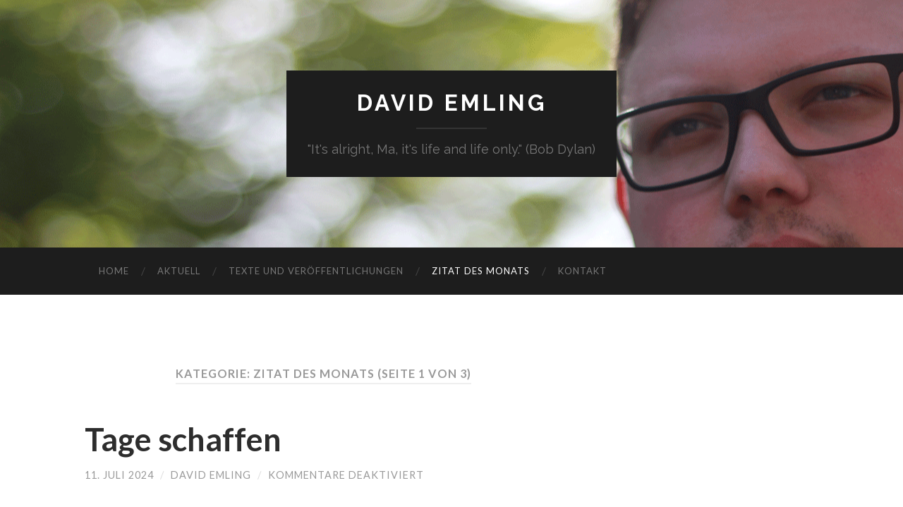

--- FILE ---
content_type: text/html; charset=UTF-8
request_url: https://www.david-emling.de/category/zitat/
body_size: 34823
content:
<!DOCTYPE html>

<html lang="de">

	<head>
		
		<meta charset="UTF-8">
		<meta name="viewport" content="width=device-width, initial-scale=1.0, maximum-scale=1.0, user-scalable=no" >
				
				 
		<title>Zitat des Monats &#8211; David Emling</title>
<link rel='dns-prefetch' href='//s.w.org' />
<link rel="alternate" type="application/rss+xml" title="David Emling &raquo; Feed" href="https://www.david-emling.de/feed/" />
<link rel="alternate" type="application/rss+xml" title="David Emling &raquo; Kommentar-Feed" href="https://www.david-emling.de/comments/feed/" />
<link rel="alternate" type="application/rss+xml" title="David Emling &raquo; Zitat des Monats Kategorie-Feed" href="https://www.david-emling.de/category/zitat/feed/" />
		<script type="text/javascript">
			window._wpemojiSettings = {"baseUrl":"https:\/\/s.w.org\/images\/core\/emoji\/2.2.1\/72x72\/","ext":".png","svgUrl":"https:\/\/s.w.org\/images\/core\/emoji\/2.2.1\/svg\/","svgExt":".svg","source":{"concatemoji":"https:\/\/www.david-emling.de\/wp-includes\/js\/wp-emoji-release.min.js?ver=4.7.29"}};
			!function(t,a,e){var r,n,i,o=a.createElement("canvas"),l=o.getContext&&o.getContext("2d");function c(t){var e=a.createElement("script");e.src=t,e.defer=e.type="text/javascript",a.getElementsByTagName("head")[0].appendChild(e)}for(i=Array("flag","emoji4"),e.supports={everything:!0,everythingExceptFlag:!0},n=0;n<i.length;n++)e.supports[i[n]]=function(t){var e,a=String.fromCharCode;if(!l||!l.fillText)return!1;switch(l.clearRect(0,0,o.width,o.height),l.textBaseline="top",l.font="600 32px Arial",t){case"flag":return(l.fillText(a(55356,56826,55356,56819),0,0),o.toDataURL().length<3e3)?!1:(l.clearRect(0,0,o.width,o.height),l.fillText(a(55356,57331,65039,8205,55356,57096),0,0),e=o.toDataURL(),l.clearRect(0,0,o.width,o.height),l.fillText(a(55356,57331,55356,57096),0,0),e!==o.toDataURL());case"emoji4":return l.fillText(a(55357,56425,55356,57341,8205,55357,56507),0,0),e=o.toDataURL(),l.clearRect(0,0,o.width,o.height),l.fillText(a(55357,56425,55356,57341,55357,56507),0,0),e!==o.toDataURL()}return!1}(i[n]),e.supports.everything=e.supports.everything&&e.supports[i[n]],"flag"!==i[n]&&(e.supports.everythingExceptFlag=e.supports.everythingExceptFlag&&e.supports[i[n]]);e.supports.everythingExceptFlag=e.supports.everythingExceptFlag&&!e.supports.flag,e.DOMReady=!1,e.readyCallback=function(){e.DOMReady=!0},e.supports.everything||(r=function(){e.readyCallback()},a.addEventListener?(a.addEventListener("DOMContentLoaded",r,!1),t.addEventListener("load",r,!1)):(t.attachEvent("onload",r),a.attachEvent("onreadystatechange",function(){"complete"===a.readyState&&e.readyCallback()})),(r=e.source||{}).concatemoji?c(r.concatemoji):r.wpemoji&&r.twemoji&&(c(r.twemoji),c(r.wpemoji)))}(window,document,window._wpemojiSettings);
		</script>
		<style type="text/css">
img.wp-smiley,
img.emoji {
	display: inline !important;
	border: none !important;
	box-shadow: none !important;
	height: 1em !important;
	width: 1em !important;
	margin: 0 .07em !important;
	vertical-align: -0.1em !important;
	background: none !important;
	padding: 0 !important;
}
</style>
<link rel='stylesheet' id='hemingway_googleFonts-css'  href='//fonts.googleapis.com/css?family=Lato%3A400%2C700%2C400italic%2C700italic%7CRaleway%3A700%2C400&#038;ver=4.7.29' type='text/css' media='all' />
<link rel='stylesheet' id='hemingway_style-css'  href='https://www.david-emling.de/wp-content/themes/hemingway/style.css?ver=4.7.29' type='text/css' media='all' />
<script type='text/javascript' src='https://www.david-emling.de/wp-includes/js/jquery/jquery.js?ver=1.12.4'></script>
<script type='text/javascript' src='https://www.david-emling.de/wp-includes/js/jquery/jquery-migrate.min.js?ver=1.4.1'></script>
<link rel='https://api.w.org/' href='https://www.david-emling.de/wp-json/' />
<link rel="EditURI" type="application/rsd+xml" title="RSD" href="https://www.david-emling.de/xmlrpc.php?rsd" />
<link rel="wlwmanifest" type="application/wlwmanifest+xml" href="https://www.david-emling.de/wp-includes/wlwmanifest.xml" /> 
<meta name="generator" content="WordPress 4.7.29" />
      
	      <!--Customizer CSS--> 
	      
	      <style type="text/css">
	           	           	           	           	           	           	           	           	           	           	           	           	           	           	           	           	           	           	           	           	           	           	           	           	           	           	           	           	           	           	           	           	           	           	           	           	           	           	           	           	           	           	           	           	           	           	           	           	           	           	           	           	           	           	           	           	           	           	           	           	           	           	           	           	           	           	           	           	           	           	           	           	           	           	           	           
	           	           	      </style> 
	      
	      <!--/Customizer CSS-->
	      
      	
	</head>
	
	<body class="archive category category-zitat category-3">
	
		<div class="big-wrapper">
	
			<div class="header-cover section bg-dark-light no-padding">
		
				<div class="header section" style="background-image: url(https://www.david-emling.de/wp-content/uploads/2017/04/Background4.png);">
							
					<div class="header-inner section-inner">
					
											
							<div class="blog-info">
							
								<h2 class="blog-title">
									<a href="https://www.david-emling.de" title="David Emling &mdash;  &quot;It&#039;s alright, Ma, it&#039;s life and life only.&quot; (Bob Dylan)" rel="home">David Emling</a>
								</h2>
								
																
									<h3 class="blog-description"> &quot;It&#039;s alright, Ma, it&#039;s life and life only.&quot; (Bob Dylan)</h3>
									
															
							</div> <!-- /blog-info -->
							
															
					</div> <!-- /header-inner -->
								
				</div> <!-- /header -->
			
			</div> <!-- /bg-dark -->
			
			<div class="navigation section no-padding bg-dark">
			
				<div class="navigation-inner section-inner">
				
					<div class="toggle-container hidden">
			
						<div class="nav-toggle toggle">
								
							<div class="bar"></div>
							<div class="bar"></div>
							<div class="bar"></div>
							
							<div class="clear"></div>
						
						</div>
						
						<div class="search-toggle toggle">
								
							<div class="metal"></div>
							<div class="glass"></div>
							<div class="handle"></div>
						
						</div>
						
						<div class="clear"></div>
					
					</div> <!-- /toggle-container -->
					
					<div class="blog-search hidden">
					
						<form method="get" class="searchform" action="https://www.david-emling.de/">
	<input type="search" value="" placeholder="Suche …" name="s" id="s" /> 
	<input type="submit" id="searchsubmit" value="Suchen">
</form>					
					</div>
				
					<ul class="blog-menu">
					
						<li id="menu-item-33" class="menu-item menu-item-type-post_type menu-item-object-page menu-item-home menu-item-33"><a href="https://www.david-emling.de/">Home</a></li>
<li id="menu-item-62" class="menu-item menu-item-type-taxonomy menu-item-object-category menu-item-62"><a href="https://www.david-emling.de/category/aktuell/">Aktuell</a></li>
<li id="menu-item-89" class="menu-item menu-item-type-taxonomy menu-item-object-category menu-item-89"><a href="https://www.david-emling.de/category/texte/">Texte und Veröffentlichungen</a></li>
<li id="menu-item-68" class="menu-item menu-item-type-taxonomy menu-item-object-category current-menu-item menu-item-68"><a href="https://www.david-emling.de/category/zitat/">Zitat des Monats</a></li>
<li id="menu-item-31" class="menu-item menu-item-type-post_type menu-item-object-page menu-item-31"><a href="https://www.david-emling.de/kontakt/">Kontakt</a></li>
						
						<div class="clear"></div>
												
					 </ul>
					 
					 <ul class="mobile-menu">
					
						<li class="menu-item menu-item-type-post_type menu-item-object-page menu-item-home menu-item-33"><a href="https://www.david-emling.de/">Home</a></li>
<li class="menu-item menu-item-type-taxonomy menu-item-object-category menu-item-62"><a href="https://www.david-emling.de/category/aktuell/">Aktuell</a></li>
<li class="menu-item menu-item-type-taxonomy menu-item-object-category menu-item-89"><a href="https://www.david-emling.de/category/texte/">Texte und Veröffentlichungen</a></li>
<li class="menu-item menu-item-type-taxonomy menu-item-object-category current-menu-item menu-item-68"><a href="https://www.david-emling.de/category/zitat/">Zitat des Monats</a></li>
<li class="menu-item menu-item-type-post_type menu-item-object-page menu-item-31"><a href="https://www.david-emling.de/kontakt/">Kontakt</a></li>
						
					 </ul>
				 
				</div> <!-- /navigation-inner -->
				
			</div> <!-- /navigation -->
<div class="wrapper section-inner">
	
		<div class="content left">
				
			<div class="posts">
			
				<div class="page-title">
		
					<h4>						Kategorie: Zitat des Monats										
										
						<span>(Seite 1 von 3)</span>
					
					</h4>
					
										
				</div> <!-- /page-title -->
				
				<div class="clear"></div>
		
							
									
										
						<div id="post-338" class="post-338 post type-post status-publish format-standard hentry category-zitat">
				
							<div class="post-header">

		
    <h2 class="post-title"><a href="https://www.david-emling.de/2024/07/11/tage-schaffen/" rel="bookmark" title="Tage schaffen">Tage schaffen</a></h2>
    
    <div class="post-meta">
	
		<span class="post-date"><a href="https://www.david-emling.de/2024/07/11/tage-schaffen/" title="Tage schaffen">11. Juli 2024</a></span>
		
		<span class="date-sep"> / </span>
			
		<span class="post-author"><a href="https://www.david-emling.de/author/david/" title="Beiträge von David Emling" rel="author">David Emling</a></span>
		
		<span class="date-sep"> / </span>
		
		<span>Kommentare deaktiviert<span class="screen-reader-text"> für Tage schaffen</span></span>		
				
										
	</div>
    
</div> <!-- /post-header -->
									                                    	    
<div class="post-content">
	    		            			            	                                                                                            
		<p>&#8222;Also greife ich nach meinem Handy, öffne Instagram und suche nach irgendetwas, das mich ablenkt oder aufmuntert. Nach ein paar Minuten stoße ich auf einen Beitrag, in dem steht, dass man den Kindern zum Beikoststart die Nudeln ohne Sauce anbieten soll. Wieder was falsch gemacht. Wieder einen Tag geschafft.&#8220; (Yasmin Polat, &#8222;Im Prinzip ist alles okay&#8220;)</p>
<p>In diesem Zitat wird der ganze tägliche Kampf, den Mütter (und Väter, wenn sie aktiv sind und sein wollen) mit ihren Kindern führen, greifbar. Das Leben mit kleinen Kindern ist unglaublich anstrengend und kraftraubend, dazu kommen, wie Yasmin Polat wunderbar beschreibt, die Ansprüche, die man sich als Elternteil selbst auflegt, zu meinen, man muss alles perfekt machen, woran man nur scheitern kann.</p>
					
		
</div> <!-- /post-content -->
            
<div class="clear"></div>							
							<div class="clear"></div>
							
						</div> <!-- /post -->
						
										
						<div id="post-295" class="post-295 post type-post status-publish format-standard hentry category-zitat">
				
							<div class="post-header">

		
    <h2 class="post-title"><a href="https://www.david-emling.de/2023/05/10/erzaehlungen-der-kindheit/" rel="bookmark" title="Erzählungen der Kindheit">Erzählungen der Kindheit</a></h2>
    
    <div class="post-meta">
	
		<span class="post-date"><a href="https://www.david-emling.de/2023/05/10/erzaehlungen-der-kindheit/" title="Erzählungen der Kindheit">10. Mai 2023</a></span>
		
		<span class="date-sep"> / </span>
			
		<span class="post-author"><a href="https://www.david-emling.de/author/david/" title="Beiträge von David Emling" rel="author">David Emling</a></span>
		
		<span class="date-sep"> / </span>
		
		<span>Kommentare deaktiviert<span class="screen-reader-text"> für Erzählungen der Kindheit</span></span>		
				
										
	</div>
    
</div> <!-- /post-header -->
									                                    	    
<div class="post-content">
	    		            			            	                                                                                            
		<blockquote><p>Der Glaube, man halte diese Momente damit fest, ist ein Trugschluss, in Wahrheit verliert man sie, die tatsächlichen Erinnerungen werden durch diese Videos ersetzt. Doch die andere, nicht erzählte Seite der Geschichte, die gefühlte Geschichte, lässt sich nie verbergen. Sie ist schrecklich unpräzise, sie würfelt die Räume und die Jahre durcheinander, sie verzerrt die Dinge, Kleinigkeiten werden gigantisch groß, während der raumgreifende Alltag bis zur Unkenntlichkeit schrumpft. Und so entsteht eine offizielle und eine inoffizielle Erzählung der Kindheit. (André Hille, &#8222;Jahreszeit der Steine&#8220;)</p></blockquote>
<p>Ein Tag im Leben eines Familienvaters mit allen Pflichten, Sorgen, Anstrengungen. Hier schaut der Vater Bilder von früher mit seinen Kindern an &#8211; und wer kennt es nicht, das Eintauchen in eine andere Zeit, die man nur bruchstückhaft erinnert und sie gerade deshalb zurückwünscht?!</p>
					
		
</div> <!-- /post-content -->
            
<div class="clear"></div>							
							<div class="clear"></div>
							
						</div> <!-- /post -->
						
										
						<div id="post-258" class="post-258 post type-post status-publish format-standard hentry category-zitat">
				
							<div class="post-header">

		
    <h2 class="post-title"><a href="https://www.david-emling.de/2022/03/14/historische-wirklichkeit-und-ewigkeit/" rel="bookmark" title="Historische Wirklichkeit und Ewigkeit">Historische Wirklichkeit und Ewigkeit</a></h2>
    
    <div class="post-meta">
	
		<span class="post-date"><a href="https://www.david-emling.de/2022/03/14/historische-wirklichkeit-und-ewigkeit/" title="Historische Wirklichkeit und Ewigkeit">14. März 2022</a></span>
		
		<span class="date-sep"> / </span>
			
		<span class="post-author"><a href="https://www.david-emling.de/author/david/" title="Beiträge von David Emling" rel="author">David Emling</a></span>
		
		<span class="date-sep"> / </span>
		
		<span>Kommentare deaktiviert<span class="screen-reader-text"> für Historische Wirklichkeit und Ewigkeit</span></span>		
				
										
	</div>
    
</div> <!-- /post-header -->
									                                    	    
<div class="post-content">
	    		            			            	                                                                                            
		<blockquote><p>&#8222;Und nachdem noch einige Zeit vergangen war, kam es mir allmählich vor, als wäre nichts dergleichen gewesen, als wäre es eine Vision gewesen, ein kurzzeitiger Einbruch der Ewigkeit in jene zufällige historische Wirklichkeit, in der wir lebten, fremde Wörter in einer fremden Sprache benutzten, nicht wussten, wohin wir gingen, und vergessen hatten, woher wir kamen.&#8220; (Gaito Gasdanow, Eine Seelenmesse)</p></blockquote>
<p>Kaum treffender kann die Absurdität unseres Daseins, unserer kurzfristigen historischen Wirklichkeit in diesen Tagen beschrieben werden wie von diesem wunderbaren russischen Autoren.</p>
					
		
</div> <!-- /post-content -->
            
<div class="clear"></div>							
							<div class="clear"></div>
							
						</div> <!-- /post -->
						
										
						<div id="post-255" class="post-255 post type-post status-publish format-standard hentry category-zitat">
				
							<div class="post-header">

		
    <h2 class="post-title"><a href="https://www.david-emling.de/2021/12/20/eisige-welt/" rel="bookmark" title="Eisige Welt">Eisige Welt</a></h2>
    
    <div class="post-meta">
	
		<span class="post-date"><a href="https://www.david-emling.de/2021/12/20/eisige-welt/" title="Eisige Welt">20. Dezember 2021</a></span>
		
		<span class="date-sep"> / </span>
			
		<span class="post-author"><a href="https://www.david-emling.de/author/david/" title="Beiträge von David Emling" rel="author">David Emling</a></span>
		
		<span class="date-sep"> / </span>
		
		<span>Kommentare deaktiviert<span class="screen-reader-text"> für Eisige Welt</span></span>		
				
										
	</div>
    
</div> <!-- /post-header -->
									                                    	    
<div class="post-content">
	    		            			            	                                                                                            
		<p>&nbsp;</p>
<blockquote><p>„Etwas erzählen, was nur ich weiß. Und wenn es jemand liest, weiß es noch jemand. Für die wenigen Minuten, in denen er die Geschichte liest, in der unendlichen, eisigen Welt.“</p>
<p>„Ich muss nicht ertrinken in diesem Meer. Es kann auch alles darin versinken, es liegt nun an mir.“ (Helga Schubert, Vom Aufstehen)</p></blockquote>
<p>Wie könnte man besser beschreiben, wie wichtig Literatur in unserer momentanen Welt ist?!</p>
					
		
</div> <!-- /post-content -->
            
<div class="clear"></div>							
							<div class="clear"></div>
							
						</div> <!-- /post -->
						
										
						<div id="post-243" class="post-243 post type-post status-publish format-standard hentry category-zitat">
				
							<div class="post-header">

		
    <h2 class="post-title"><a href="https://www.david-emling.de/2021/01/12/fuer-ludwig-fels/" rel="bookmark" title="Für Ludwig Fels">Für Ludwig Fels</a></h2>
    
    <div class="post-meta">
	
		<span class="post-date"><a href="https://www.david-emling.de/2021/01/12/fuer-ludwig-fels/" title="Für Ludwig Fels">12. Januar 2021</a></span>
		
		<span class="date-sep"> / </span>
			
		<span class="post-author"><a href="https://www.david-emling.de/author/david/" title="Beiträge von David Emling" rel="author">David Emling</a></span>
		
		<span class="date-sep"> / </span>
		
		<span>Kommentare deaktiviert<span class="screen-reader-text"> für Für Ludwig Fels</span></span>		
				
										
	</div>
    
</div> <!-- /post-header -->
									                                    	    
<div class="post-content">
	    		            			            	                                                                                            
		<p>Zum Tode des Lyrikers Ludwig Fels hier sein wunderbares Gedicht &#8222;Erde essen&#8220; (Quelle: <a href="https://www.poet-magazin.de/poet9-texte.htm">https://www.poet-magazin.de/poet9-texte.htm)</a></p>
<blockquote><p><strong>Erde essen</p>
<p></strong> Diese bittere Erde diese schwarze<br />
steinige bittere Erde. Die Armut küßte die Steine.<br />
Nachts wenn die Tiere schliefen träumten<br />
die Menschen Schnee auf den Lippen von ihrem Blut.<br />
Diese rauhen Gesichter der Wolken schwarz<br />
von den schwelenden Sommern wo<br />
majestätische Vögel im Müll verbrannten.<br />
Zum ersten Mal Sehnsucht<br />
mich zu streicheln blind<br />
vom Himmel der Wunsch<br />
nach dem Kuß eines Tiers das Erde aß.</p></blockquote>
					
		
</div> <!-- /post-content -->
            
<div class="clear"></div>							
							<div class="clear"></div>
							
						</div> <!-- /post -->
						
										
						<div id="post-232" class="post-232 post type-post status-publish format-standard hentry category-zitat">
				
							<div class="post-header">

		
    <h2 class="post-title"><a href="https://www.david-emling.de/2019/10/17/ziele-ueberschreiten/" rel="bookmark" title="Ziele überschreiten">Ziele überschreiten</a></h2>
    
    <div class="post-meta">
	
		<span class="post-date"><a href="https://www.david-emling.de/2019/10/17/ziele-ueberschreiten/" title="Ziele überschreiten">17. Oktober 2019</a></span>
		
		<span class="date-sep"> / </span>
			
		<span class="post-author"><a href="https://www.david-emling.de/author/david/" title="Beiträge von David Emling" rel="author">David Emling</a></span>
		
		<span class="date-sep"> / </span>
		
		<span>Kommentare deaktiviert<span class="screen-reader-text"> für Ziele überschreiten</span></span>		
				
										
	</div>
    
</div> <!-- /post-header -->
									                                    	    
<div class="post-content">
	    		            			            	                                                                                            
		<blockquote><p>&#8222;In dem Moment sehe ich sie. Um die siebzig, ihr Haar weiß und windzerzaust über einem schmalen Gesicht mit eingesunkenen blauen Augen; sie hat den starren Blick eines Menschen, der über sein ursprüngliches Ziel hinausgelaufen, aber dann einfach weitergegangen ist.&#8220; (Ocean Vuong, Auf Erden sind wir kurz grandios)</p></blockquote>
<p>In dieser Szene beschreibt Ocean Vuong, wie seine Mutter, Arbeiterin eines Nagelstudios, eine alte Dame als Kundin einlässt. Ungewöhnlich, da dies ein Sonntag ist, lässt er die Frau dennoch ein, weil sie einen derart verzweifelten Eindruck macht, dass er sie nicht abweisen kann. Die Dame, die von der Mutter des lyrischen Ichs massiert und versorgt wird (und an einem Bein eine Prothese trägt und auch hier um Massage bittet), wirkt noch trauriger als die Mutter selbst, die doch täglich um ihr Dasein kämpft &#8211; und ihrem Sohn allzu oft nur mit Gewalt entgegnen kann. Die ganze Szene atmet eine Verzweiflung, die am Ende dennoch ein kleines Stück gebrochen wird, dann nämlich, als die Dame zufrieden ihre Prothese wieder anzieht und sich mit den Worten &#8222;Der Herr behüte dich&#8220; bei der Mutter bedankt. Dieser kleine Hoffnungsschimmer, dass es doch Menschen gibt, die honorieren, was man tut, durchzieht bei allem Schmerz das ganze Buch.</p>
					
		
</div> <!-- /post-content -->
            
<div class="clear"></div>							
							<div class="clear"></div>
							
						</div> <!-- /post -->
						
										
						<div id="post-227" class="post-227 post type-post status-publish format-standard hentry category-zitat">
				
							<div class="post-header">

		
    <h2 class="post-title"><a href="https://www.david-emling.de/2019/07/30/zerrissenheit/" rel="bookmark" title="Zerrissenheit">Zerrissenheit</a></h2>
    
    <div class="post-meta">
	
		<span class="post-date"><a href="https://www.david-emling.de/2019/07/30/zerrissenheit/" title="Zerrissenheit">30. Juli 2019</a></span>
		
		<span class="date-sep"> / </span>
			
		<span class="post-author"><a href="https://www.david-emling.de/author/david/" title="Beiträge von David Emling" rel="author">David Emling</a></span>
		
		<span class="date-sep"> / </span>
		
		<span>Kommentare deaktiviert<span class="screen-reader-text"> für Zerrissenheit</span></span>		
				
										
	</div>
    
</div> <!-- /post-header -->
									                                    	    
<div class="post-content">
	    		            			            	                                                                                            
		<blockquote><p>&#8222;Morgen &#8230; dachte ich. Morgen bin ich weg, und ich wurde mir darüber klar, daß mir der Wunsch zu fliehen ebensowenig abhanden gekommen war wie die hartnäckige Gewohnheit zu hoffen.&#8220; (Edna O&#8217;Brien, Die Puppe)</p></blockquote>
<p>In diesen Worten wird die ganze Zerrissenheit der Protagonistin deutlich, die als junge Frau in ihre Heimat zurückkehrt, um dort ihre Tante zu beerdigen. Der Bestatter ist der Sohn jener Lehrerin, die ihr damals als junges Mädchen ihre geliebte Puppe genommen hat. Diese Puppe, noch immer im Besitz des Sohnes, ist nunmehr nichts weiter als ein verstaubtes Relikt alter Zeiten, die unweigerlich vorbei sind und die Frage aufwerfen, woran man sich als Mensch eigentlich festhalten kann.</p>
					
		
</div> <!-- /post-content -->
            
<div class="clear"></div>							
							<div class="clear"></div>
							
						</div> <!-- /post -->
						
										
						<div id="post-214" class="post-214 post type-post status-publish format-standard hentry category-zitat">
				
							<div class="post-header">

		
    <h2 class="post-title"><a href="https://www.david-emling.de/2019/04/16/im-voruebergehen/" rel="bookmark" title="Im Vorübergehen">Im Vorübergehen</a></h2>
    
    <div class="post-meta">
	
		<span class="post-date"><a href="https://www.david-emling.de/2019/04/16/im-voruebergehen/" title="Im Vorübergehen">16. April 2019</a></span>
		
		<span class="date-sep"> / </span>
			
		<span class="post-author"><a href="https://www.david-emling.de/author/david/" title="Beiträge von David Emling" rel="author">David Emling</a></span>
		
		<span class="date-sep"> / </span>
		
		<span>Kommentare deaktiviert<span class="screen-reader-text"> für Im Vorübergehen</span></span>		
				
										
	</div>
    
</div> <!-- /post-header -->
									                                    	    
<div class="post-content">
	    		            			            	                                                                                            
		<blockquote><p>Wenn man in der Nacht durch eine Gasse spazieren geht, und ein Mann, von weitem schon sichtbar &#8211; denn die Gasse vor uns steigt an und es ist Vollmond &#8211; uns entgegenläuft, so werden wir ihn nicht anpacken, selbst wenn er schwach und zerlumpt ist, selbst wenn jemand hinter ihm läuft und schreit, sondern wir werden ihn weiter laufen lassen.</p>
<p>Denn es ist Nacht, und wir können nicht dafür, daß die Gase im Vollmond vor uns aufsteigt, und überdies, vielleicht haben diese zwei die Hetze zu ihrer Unterhaltung veranstaltet, vielleicht verfolgen beide einen dritten, vielleicht wird der erste unschuldig verfolgt, vielleicht will der zweite morden, und wir würden MItschuldige des Mordes, vielleicht wissen die zwei nichts voneinander, und es läuft nur jeder auf eigene Verantwortung in sein Bett, vielleicht sind es Nachtwandler, vielleicht hat der erste Waffen.</p>
<p>Und endlich, dürfen wir nicht müde sein, haben wir nicht soviel Wein getrunken? Wir sind froh, daß wir auch den zweiten nicht mehr sehen. (Franz Kafka, Die Vorüberlaufenden)</p></blockquote>
<p>In diesem Stück Kurzprosa entfaltet sich in der radikal subjektiven Perspektive alles, was auch heute noch so aktuell an Kafkas Texten ist. Eine einzige soziale Situation, die unendlichen Möglichkeiten, was passieren könnte, der Rückzug des Protagonisten von der Situation, seine Angst, was geschehen könnte, die Passivität im ganzen Leben, mehr es über sich ergehen lassen denn aktiv gestalten &#8211; all dies und noch viel mehr lässt sich in diesen wenigen Zeilen finden.</p>
					
		
</div> <!-- /post-content -->
            
<div class="clear"></div>							
							<div class="clear"></div>
							
						</div> <!-- /post -->
						
										
						<div id="post-196" class="post-196 post type-post status-publish format-standard hentry category-zitat">
				
							<div class="post-header">

		
    <h2 class="post-title"><a href="https://www.david-emling.de/2018/12/17/stillwerden/" rel="bookmark" title="Stillwerden">Stillwerden</a></h2>
    
    <div class="post-meta">
	
		<span class="post-date"><a href="https://www.david-emling.de/2018/12/17/stillwerden/" title="Stillwerden">17. Dezember 2018</a></span>
		
		<span class="date-sep"> / </span>
			
		<span class="post-author"><a href="https://www.david-emling.de/author/david/" title="Beiträge von David Emling" rel="author">David Emling</a></span>
		
		<span class="date-sep"> / </span>
		
		<span>Kommentare deaktiviert<span class="screen-reader-text"> für Stillwerden</span></span>		
				
										
	</div>
    
</div> <!-- /post-header -->
									                                    	    
<div class="post-content">
	    		            			            	                                                                                            
		<blockquote><p>&#8222;Mein Ausweg ist das Stillwerden. Oft habe ich in dieser Stille plötzlich eine irrsinnige Hoffnung. Ich könnte am Schreibtisch anfangen zu heulen, weil ich überzeugt bin, es gibt eine Erlösung. Natürlich heule ich nicht, ich bin still und versuche, alles zu verstehen. Das ist auch so ein Ergebnis der Stille: Ich versuche, alles zu verstehen. Und der, der alles versteht, ist am Ende der Dumme, weil er auch noch die Leiden seiner Peiniger versteht.&#8220; (Wilhelm Genazino, Abschaffel)</p></blockquote>
<p>Diese Worte legt Wilhelm Genazino seinem Alter Ego &#8222;Abschaffel&#8220; im gleichnamigen Roman in den Mund &#8211; sie könnten aber auch von ihm selbst stammen und für uns alle stehen. Vor wenigen Tagen ist Wilhelm Genazino verstorben. Wir werden seinen genauen Blick auf die Verrücktheiten zwischenmenschlichen Zusammenseins vermissen.</p>
					
		
</div> <!-- /post-content -->
            
<div class="clear"></div>							
							<div class="clear"></div>
							
						</div> <!-- /post -->
						
										
						<div id="post-192" class="post-192 post type-post status-publish format-standard hentry category-zitat">
				
							<div class="post-header">

		
    <h2 class="post-title"><a href="https://www.david-emling.de/2018/11/17/192/" rel="bookmark" title="Hartes Wissen">Hartes Wissen</a></h2>
    
    <div class="post-meta">
	
		<span class="post-date"><a href="https://www.david-emling.de/2018/11/17/192/" title="Hartes Wissen">17. November 2018</a></span>
		
		<span class="date-sep"> / </span>
			
		<span class="post-author"><a href="https://www.david-emling.de/author/david/" title="Beiträge von David Emling" rel="author">David Emling</a></span>
		
		<span class="date-sep"> / </span>
		
		<span>Kommentare deaktiviert<span class="screen-reader-text"> für Hartes Wissen</span></span>		
				
										
	</div>
    
</div> <!-- /post-header -->
									                                    	    
<div class="post-content">
	    		            			            	                                                                                            
		<blockquote><p>&#8222;Mit dem Wort war auch die nostalgisch-melancholische Stimmung des Hinwegs wieder da, bloß erinnerte er sich mit einem Mal, woher sie ihn angeflogen hatte: Es war die Tristesse der Kinderzeit, wenn irgendwann Anfang Januar mit der weißen Schneedecke auch die ozeanische Zeit der adventlichen und weihnachtlichen Wunderdurchlässigkeit, die Lichtergemütlichkeit, der familiären Stallwärme zerschmolz und fadenscheinig wurde und wegfaulte und die ewige Spirale des neuen Jahres mit seinen Anforderungen und Bedrohungen und dem schmerzhaften Abschuppen wohltätiger Illusionen einen neuen spürbaren Anstieg nahm hin zu neuem, desillusionierendem, hartem Wissen.&#8220;(Michael Kleeberg, &#8222;Vaterjahre&#8220;)</p></blockquote>
<p>Hier beschreibt Michael Kleeberg die melancholische Stimmung, die viele Menschen bei der Rückkehr zu ihrer Kindheit erfasst. Vor allem die Weihnachtszeit ist dafür prädestiniert, gibt sie doch am Jahresende immer Anlass dazu, Bilanz zu ziehen. So ergeht es auch &#8222;Charly&#8220; Karlmann, die Hauptfigur des Romans &#8222;Vaterjahre&#8220;, der als junger Familienvater so oft in Situationen und eine gesellschaftliche Role gerät, die er für sich gar nicht vorgesehen hat.</p>
					
		
</div> <!-- /post-content -->
            
<div class="clear"></div>							
							<div class="clear"></div>
							
						</div> <!-- /post -->
						
													
			</div> <!-- /posts -->
						
						
				<div class="post-nav archive-nav">
				
					<a href="https://www.david-emling.de/category/zitat/page/2/" class="post-nav-older">Ältere<span> Beiträge</span></a>								
										
					<div class="clear"></div>
					
				</div> <!-- /post-nav archive-nav -->
				
				<div class="clear"></div>
				
								
			
	</div> <!-- /content -->
	
		
	<div class="clear"></div>

</div> <!-- /wrapper -->

	<div class="footer section large-padding bg-dark">
		
		<div class="footer-inner section-inner">
		
			 <!-- /footer-a -->
				
			 <!-- /footer-b -->
								
			 <!-- /footer-c -->
			
			<div class="clear"></div>
		
		</div> <!-- /footer-inner -->
	
	</div> <!-- /footer -->
	
	<div class="credits section bg-dark no-padding">
	
		<div class="credits-inner section-inner">
	
			<p class="credits-left">
			
				&copy; 2026 <a href="https://www.david-emling.de" title="David Emling">David Emling</a>
			
			</p>
			
			<p class="credits-right">
				
				<span>Theme von <a href="http://www.andersnoren.se">Anders Norén</a></span> &mdash; <a title="Nach oben" class="tothetop">Hoch &uarr;</a>
				
			</p>
			
			<div class="clear"></div>
		
		</div> <!-- /credits-inner -->
		
	</div> <!-- /credits -->

</div> <!-- /big-wrapper -->

<script type='text/javascript' src='https://www.david-emling.de/wp-content/themes/hemingway/js/global.js?ver=4.7.29'></script>
<script type='text/javascript' src='https://www.david-emling.de/wp-includes/js/wp-embed.min.js?ver=4.7.29'></script>

</body>
</html>